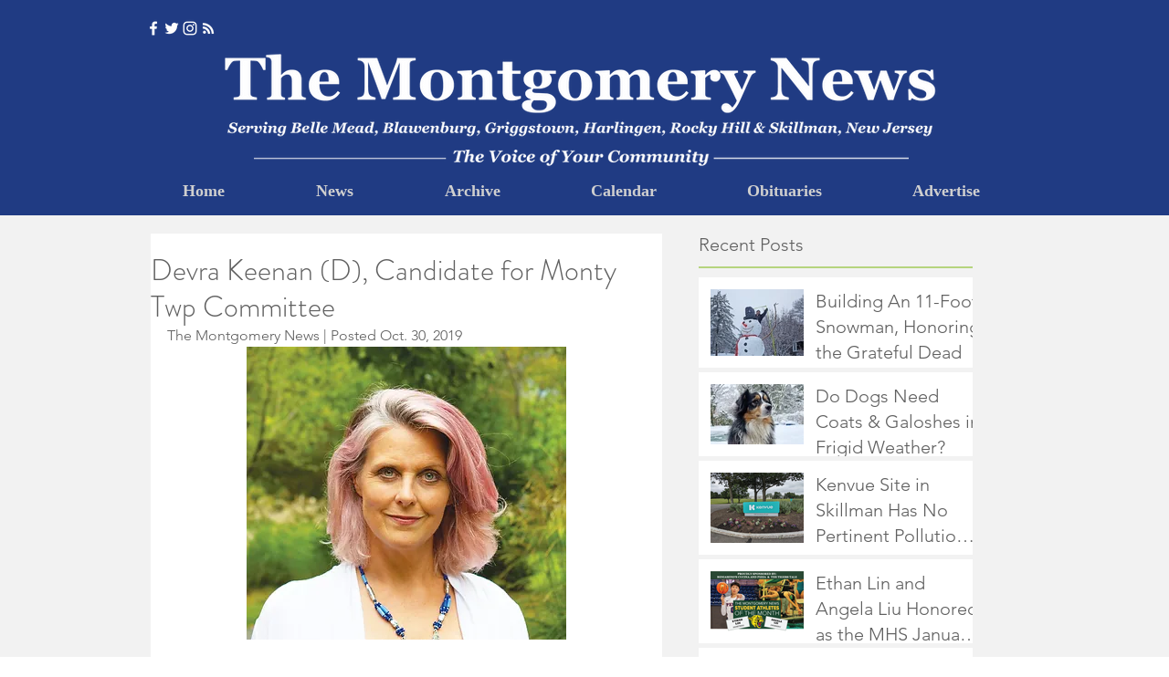

--- FILE ---
content_type: text/html; charset=utf-8
request_url: https://www.google.com/recaptcha/api2/aframe
body_size: 267
content:
<!DOCTYPE HTML><html><head><meta http-equiv="content-type" content="text/html; charset=UTF-8"></head><body><script nonce="7TteZvaHZEeNIDG07fjGsQ">/** Anti-fraud and anti-abuse applications only. See google.com/recaptcha */ try{var clients={'sodar':'https://pagead2.googlesyndication.com/pagead/sodar?'};window.addEventListener("message",function(a){try{if(a.source===window.parent){var b=JSON.parse(a.data);var c=clients[b['id']];if(c){var d=document.createElement('img');d.src=c+b['params']+'&rc='+(localStorage.getItem("rc::a")?sessionStorage.getItem("rc::b"):"");window.document.body.appendChild(d);sessionStorage.setItem("rc::e",parseInt(sessionStorage.getItem("rc::e")||0)+1);localStorage.setItem("rc::h",'1769071409291');}}}catch(b){}});window.parent.postMessage("_grecaptcha_ready", "*");}catch(b){}</script></body></html>